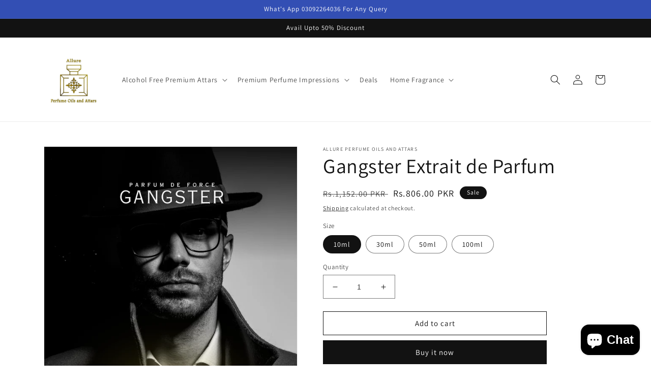

--- FILE ---
content_type: text/css
request_url: https://allureperfumeoilsandattars.com/cdn/shop/t/1/assets/component-search.css?v=96455689198851321781657568955
body_size: -563
content:
.search__input.field__input{padding-right:5rem}.search__button{right:var(--inputs-border-width);top:var(--inputs-border-width)}.search__button:focus-visible{background-color:rgb(var(--color-background));z-index:2}.search__button:focus{background-color:rgb(var(--color-background));z-index:2}.search__button:not(:focus-visible):not(.focused){box-shadow:inherit;background-color:inherit}.search__button .icon{height:1.8rem;width:1.8rem}input::-webkit-search-decoration{-webkit-appearance:none}
/*# sourceMappingURL=/cdn/shop/t/1/assets/component-search.css.map?v=96455689198851321781657568955 */
